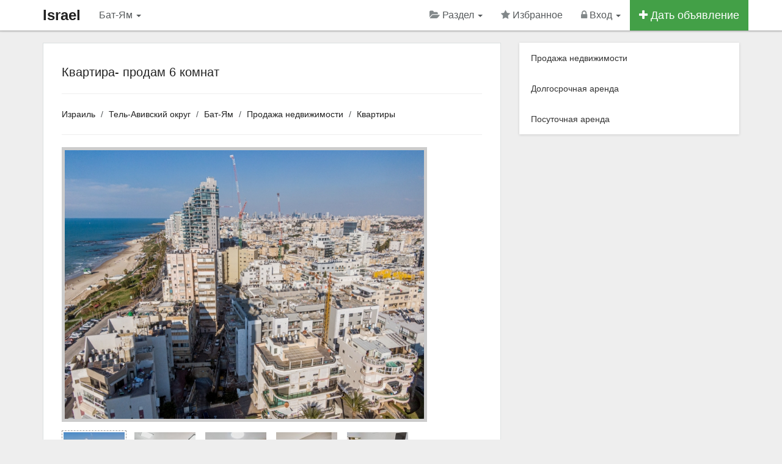

--- FILE ---
content_type: text/html; charset=utf-8
request_url: https://israel.apartogram.com/bat-yam/kvartira-prodam-6-komnat-3568
body_size: 6882
content:
<!DOCTYPE html>
<html lang="ru">
<head>
    <meta charset="utf-8">
    <meta http-equiv="X-UA-Compatible" content="IE=edge">
    <meta name="viewport" content="width=device-width, initial-scale=1.0">
	<title>Квартира- продам 6 комнат - Продажа квартир в городе Бат-Ям</title>
	<meta name="keywords" content="Квартира- продам 6 комнат, Бат-Ям" />
	<meta name="description" content="Квартира на продажу от компании по недвижимости ISRA HOME. Просторная шестикомнатная квартира в городе Бат Ям, деленная  - Номер объявления: 3568" />

	<!-- Disable tap highlight on IE -->
    <meta name="msapplication-tap-highlight" content="no">

	<!-- Web Application Manifest -->
	<link rel="manifest" href="/manifest.json">

	<!-- Add to homescreen for Chrome on Android -->
	<meta name="mobile-web-app-capable" content="yes">
	<meta name="application-name" content="Недвижимость">
    <link rel="icon" sizes="192x192" href="/content/themes/default/images/icons/chrome-touch-icon-192x192.png">

	<!-- Add to homescreen for Safari on iOS -->
	<meta name="apple-mobile-web-app-capable" content="yes">
    <meta name="apple-mobile-web-app-status-bar-style" content="black">
    <meta name="apple-mobile-web-app-title" content="Недвижимость">
    <link rel="apple-touch-icon" href="/content/themes/default/images/icons/apple-touch-icon.png">

	<!-- Tile icon for Win8 (144x144 + tile color) -->
    <meta name="msapplication-TileImage" content="/content/themes/default/images/icons/icon-144x144.png">
    <meta name="msapplication-TileColor" content="#2F3BA2">

    
	<!-- Color the status bar on mobile devices -->
	<meta name="theme-color" content="#ffffff">

	<meta name="yandex-verification" content="aecf57f6839b82c4" />
<meta name='wmail-verification' content='7a9a1ecfc50623bade5917157a979c7d' />
<meta name="mailru-verification" content="ddd3c49b83dff377" />
<meta name="google-site-verification" content="QQyWT1GAyWw9feNhyc80e6sNNgcOeIt4lSdkxwlndOo" /><link rel="canonical" href="https://israel.apartogram.com/bat-yam/kvartira-prodam-6-komnat-3568" /><meta property="og:title" content="Специальное предложение: Квартира- продам 6 комнат" /><meta property="og:description" content="Квартира на продажу от компании по недвижимости ISRA HOME. Просторная шестикомнатная квартира в городе Бат Ям, деленная  - Номер объявления: 3568" /><meta property="og:type" content="other" /><meta property="og:image" content="https://israel.apartogram.com/content/uploads/normal/22-02/bat-yam-kvartira-prodam-6-komnat_12273.jpeg" /><meta property="og:url" content="https://israel.apartogram.com/bat-yam/kvartira-prodam-6-komnat-3568" />	<link rel="alternate" type="application/rss+xml" href="https://israel.apartogram.com/feed.rss" title="Title" />
	<link rel="shortcut icon" href="/favicon.ico" />
	<link rel="dns-prefetch" href="//ajax.googleapis.com" />

    <!-- CSS -->

    <link href="/content/themes/default/css/app.css" rel="stylesheet">

	
	
	
</head><body>
<!-- HEADER -->
<noscript><div class="alert alert-warning alert-dismissible">
<button type="button" class="close" data-dismiss="alert"><span aria-hidden="true">&times;</span><span class="sr-only">Close</span></button> Для комфортного доступа к этому сайту, в вашем браузере должен быть включен JavaScript</div></noscript>
<div class="navbar navbar-inverse navbar-fixed-top" role="navigation">
  <div class="container">
    <div class="navbar-header">
	  <button type="button" class="navbar-toggle" aria-label="Menu" data-toggle="collapse" data-target=".navbar-collapse">
        <span class="sr-only"></span>
        <span class="icon-bar"></span>
        <span class="icon-bar"></span>
        <span class="icon-bar"></span>
      </button>
	  <a class="navbar-brand hidden-xs" title="На главную страницу" href="https://israel.apartogram.com/">Israel</a>
		<a class="navbar-brand visible-xs" href="/">Israel</a></div>
    <div class="collapse navbar-collapse">
      <ul class="nav navbar-nav">
		<li class="hidden-lg hidden-xs"><a data-toggle="modal" data-target="#myModal" data-container="body" href="#city" >Бат-Ям <b class="caret"></b></a></li>

		<li class="visible-lg visible-xs"><a data-toggle="modal" data-target="#myModal" data-container="body" href="#city" >Бат-Ям <b class="caret"></b></a></li>
      </ul>
	  <ul class="nav navbar-nav navbar-right">

<!-- SELECT CATEGORY -->
<li class="dropdown">
  <a href="#" class="dropdown-toggle" data-toggle="dropdown"><i class="fa fa-folder-open navbar-grey-i"></i> Раздел <b class="caret"></b></a>
  <ul class="dropdown-menu">
	<li><a href="/israel/sale">Продажа недвижимости</a></li><li><a href="/israel/long-term-rentals">Долгосрочная аренда</a></li><li><a href="/israel/daily-rent">Посуточная аренда</a></li>  </ul>
</li>
<!-- / SELECT CATEGORY -->

	<li class="hidden-sm"><a rel="nofollow" href="/favorites"><i id="favorite_star" class="fa fa-star navbar-grey-i"></i> Избранное <span id="favorite_count" class="badge badge-success"></span></a></li>				<li class="dropdown">

					
						<a href="#" class="dropdown-toggle" data-toggle="dropdown"><i class="fa fa-lock navbar-grey-i"></i> Вход <b class="caret"></b></a>

						<ul class="dropdown-menu">
                                <li><a rel="nofollow" href="/login"><i class="fa fa-sign-in"></i> Вход</a></li>
                                <li><a rel="nofollow" href="/register"><i class="fa fa-pencil-square-o"></i> Регистрация</a></li>
                                <li><a rel="nofollow" href="/newpass"><i class="fa fa-frown-o"></i> Забыл пароль</a></li>
                        </ul>

					
                </li>

				
					
				<li class="btn-add-navbar"><a href="/add"><i class="fa fa-plus"></i> Дать объявление</a></li>
            </ul>
        </div>
    </div>
</div>
<!-- / HEADER -->

<!--startcontent-->

<div class="container content"><div class="row">
<div class="col-sm-8 col-md-8"><div class="main-content" itemscope itemtype="http://schema.org/Offer"><h1 itemprop="name">Квартира- продам 6 комнат</h1><hr><ol class="breadcrumb"><li><a href="https://israel.apartogram.com/">Израиль</a></li><li><a href="/tel-aviv-district">Тель-Авивский округ</a></li><li><a href="/bat-yam">Бат-Ям</a></li><li><a href="/bat-yam/sale">Продажа недвижимости</a></li><li><a href="/bat-yam/apartments">Квартиры</a></li></ol><hr><!-- PHOTO --><div class="row"><div class="col-md-12"><div class="preload_big_foto"><div class="preloader_el"><i class="fa fa-spinner fa-spin"></i></div></div><div class="wrap_big_photo"><div class="big_photo">
								<img itemprop="image" class="img-responsive" alt="Квартира- продам 6 комнат" src="/content/uploads/normal/22-02/bat-yam-kvartira-prodam-6-komnat_12273.jpeg" />
								</div></div></div><div class="col-md-12 preview_panel"><div data-url="/content/uploads/normal/22-02/bat-yam-kvartira-prodam-6-komnat_12273.jpeg" class="wrap_small_foto_preview current_preview_foto">
									<a title="Квартира- продам 6 комнат" href="/content/uploads/normal/22-02/bat-yam-kvartira-prodam-6-komnat_12273.jpeg">
										<img alt="Квартира- продам 6 комнат" src="/content/uploads/small/22-02/bat-yam-kvartira-prodam-6-komnat_12273.jpeg" /></a></div><div data-url="/content/uploads/normal/22-02/bat-yam-kvartira-prodam-6-komnat_12274.jpeg" class="wrap_small_foto_preview">
									<a title="Квартира- продам 6 комнат" href="/content/uploads/normal/22-02/bat-yam-kvartira-prodam-6-komnat_12274.jpeg">
										<img alt="Квартира- продам 6 комнат" src="/content/uploads/small/22-02/bat-yam-kvartira-prodam-6-komnat_12274.jpeg" /></a></div><div data-url="/content/uploads/normal/22-02/bat-yam-kvartira-prodam-6-komnat_12275.jpeg" class="wrap_small_foto_preview">
									<a title="Квартира- продам 6 комнат" href="/content/uploads/normal/22-02/bat-yam-kvartira-prodam-6-komnat_12275.jpeg">
										<img alt="Квартира- продам 6 комнат" src="/content/uploads/small/22-02/bat-yam-kvartira-prodam-6-komnat_12275.jpeg" /></a></div><div data-url="/content/uploads/normal/22-02/bat-yam-kvartira-prodam-6-komnat_12276.jpeg" class="wrap_small_foto_preview">
									<a title="Квартира- продам 6 комнат" href="/content/uploads/normal/22-02/bat-yam-kvartira-prodam-6-komnat_12276.jpeg">
										<img alt="Квартира- продам 6 комнат" src="/content/uploads/small/22-02/bat-yam-kvartira-prodam-6-komnat_12276.jpeg" /></a></div><div data-url="/content/uploads/normal/22-02/bat-yam-kvartira-prodam-6-komnat_12277.jpeg" class="wrap_small_foto_preview">
									<a title="Квартира- продам 6 комнат" href="/content/uploads/normal/22-02/bat-yam-kvartira-prodam-6-komnat_12277.jpeg">
										<img alt="Квартира- продам 6 комнат" src="/content/uploads/small/22-02/bat-yam-kvartira-prodam-6-komnat_12277.jpeg" /></a></div></div></div><hr><!-- / PHOTO -->


<!-- ЦЕНА --><div class="row">
		<div class="col-md-5 col-sm-5"><span class="price-message"><span itemprop="price">3 090 000</span> <span class="sm" itemprop="priceCurrency">ILS</span></span></div>
		<div class="col-md-7 col-sm-7 hidden-xs text-right"> Объявление неактуально</div>
	</div>

<!-- / ЦЕНА -->

<hr><div class="row message-contacts">

	<div class="col-sm-3">Автор:</div><div class="col-sm-9"><a data-toggle="tooltip" data-placement="top" data-original-title="Смотреть профиль" title="" class="link-to-profile " href="/id9287">Павел</a></div><div class="col-sm-12 padding-bot-15"></div><div class="col-sm-3">Город:</div><div class="col-sm-9"><a href="/bat-yam">Бат-Ям</a> (<a href="/tel-aviv-district">Тель-Авивский округ</a>)</div><div class="col-sm-12 padding-bot-15"></div><div class="col-sm-12 padding-bot-15 gray">У объявления истёк срок актуальности, поэтому контакты рекламодателя скрыты. <br>Если это ваше объявление, вы можете обновить дату в личном кабинете.</div><div class="col-sm-12 padding-bot-15"><div id="addanswer"></div></div>
	<div class="col-sm-12">

		<a class="btn btn-default" href="#" onclick="sendFormAddAnswer('','','','3568');return false;"><i class="fa fa-envelope" aria-hidden="true"></i> Написать автору</a>	</div>

	
	<div class="clearfix"></div>

<!-- / Контакты -->
</div>

	<!-- TEXT -->
		<hr><p>Комнат – 6</p><p>Общая площадь – 138 м²</p>		<p class="line-height-22" itemprop="description">Квартира на продажу от компании по недвижимости ISRA HOME. Просторная шестикомнатная квартира в городе Бат Ям, деленная на 3 отдельных квартиры и одна студия. Капитальный ремонт. Площадь 138 кв. м. и балкон 18 кв. м. , расположение на юг, север и запад. Квартира находится на первом этаже. Парковка в Табу не роботизирована. Дом в завершающей стадии Тамма 38. В нескольких минутах ходьбы от моря и амфитеатра. Шикарное месторасположение, рядом множество магазинов, аптеки, школа, детские сады, остановки общественного транспорта. <br />
<br />
Скидка 25% на наши услуги! Эта скидка будет предоставляться только участникам нашего TELEGRAM канала. Присоеденяйтесь!</p>
		<p>Номер объявления: 3568</p>
	<!-- / TEXT -->

<!-- TOOLS -->
<hr><div class="row"><div class="col-md-6">

				
		<div class="tool-link"><img class="absmid" src="/content/themes/default/images/note.gif" alt="Избранное" /> <a class="dgray add_note_item" data-id-item="3568" href="#">Добавить в избранное</a></div>

		
		</div><div class="col-md-6">
		<div class="tool-link" id="mail_friends"><img src="/content/themes/default/images/mail_friends.gif" class="absmid" alt="Поделиться объявлением" /> <a class="dgray" href="#" onclick="mail_friends('0','0','274','3568');return false;">Поделиться объявлением</a></div>
		<div class="tool-link" id="addabuse"><img src="/content/themes/default/images/moder_notice.gif" class="absmid" alt="Пожаловаться на объявление" /> <a class="dgray" href="#" onclick="addabuse('0','3568');return false;">Пожаловаться на объявление</a></div>
		</div></div>

<!-- / TOOLS --></div><h3>Другие похожие объявления:</h3><br><div class="row property-box-2 default"><div class="col-md-5"><div class="property-box-img">
<a title="Продажа квартиры в Бат Яме" href="/bat-yam/prodazha-kvartiry-v-bat-yame-4027">
<img src="/thumb/345/230/24-01/bat-yam-prodazha-kvartiry-v-bat-yame_13818.jpeg" alt="Продажа квартиры в Бат Яме" class="thumbnail-2" />
</a><span class="img-fav">
<button data-id-item="4027" id="fab4027" class="btn btn-success btn-xs add_note"><i class="fa fa-star"></i></button>
</span></div></div><div class="col-md-7"><div class="property-box-title-2">
<h3><a href="/bat-yam/prodazha-kvartiry-v-bat-yame-4027">Продажа квартиры в Бат Яме</a></h3></div><ul><li><i class="fa fa-globe"></i> Бат-Ям</li><li><i class="fa fa-home"></i> Продажа квартир</li></ul><p>Продажа квартиры 2 комнаты Герцог-стрит Бат-Ям | В рамках обновления города 1 этаж |</p></div></div><div class="row property-box-2 default"><div class="col-md-5"><div class="property-box-img">
<a title="Квартира- продам 3 комнаты" href="/bat-yam/kvartira-prodam-3-komnaty-3935">
<img src="/thumb/345/230/23-10/bat-yam-kvartira-prodam-3-komnaty_13415.jpeg" alt="Квартира- продам 3 комнаты" class="thumbnail-2" />
<span class="img-price"><i class="fa fa-ils"></i> 1 950 000</span>
</a><span class="img-fav">
<button data-id-item="3935" id="fab3935" class="btn btn-success btn-xs add_note"><i class="fa fa-star"></i></button>
</span></div></div><div class="col-md-7"><div class="property-box-title-2">
<h3><a href="/bat-yam/kvartira-prodam-3-komnaty-3935">Квартира- продам 3 комнаты</a></h3></div><ul><li><i class="fa fa-globe"></i> Бат-Ям</li><li><i class="fa fa-home"></i> Продажа квартир</li></ul><p>Квартира на продажу от компании по недвижимости ISRA HOME. Просторная 3 комнатная квартира в городе Бат Ям на ул. ХаРав Эрцог, разделенная на две ж...</p></div></div><div class="row property-box-2 default"><div class="col-md-5"><div class="property-box-img">
<a title="Квартира- продам 3, 5 комнаты" href="/bat-yam/kvartira-prodam-3-5-komnaty-3914">
<img src="/thumb/345/230/23-09/bat-yam-kvartira-prodam-3-5-komnaty_13315.jpeg" alt="Квартира- продам 3, 5 комнаты" class="thumbnail-2" />
<span class="img-price"><i class="fa fa-ils"></i> 1 790 000</span>
</a><span class="img-fav">
<button data-id-item="3914" id="fab3914" class="btn btn-success btn-xs add_note"><i class="fa fa-star"></i></button>
</span></div></div><div class="col-md-7"><div class="property-box-title-2">
<h3><a href="/bat-yam/kvartira-prodam-3-5-komnaty-3914">Квартира- продам 3, 5 комнаты</a></h3></div><ul><li><i class="fa fa-globe"></i> Бат-Ям</li><li><i class="fa fa-home"></i> Продажа квартир</li></ul><p>Квартира на продажу от компании по недвижимости ISRA HOME. Просторная трехкомнатная (три с половиной комнаты) квартира в городе Бат Ям, расположенн...</p></div></div><div class="row property-box-2 default"><div class="col-md-5"><div class="property-box-img">
<a title="Квартира- продам 5 комнат" href="/bat-yam/kvartira-prodam-5-komnat-3893">
<img src="/thumb/345/230/23-09/bat-yam-kvartira-prodam-5-komnat_13220.jpeg" alt="Квартира- продам 5 комнат" class="thumbnail-2" />
<span class="img-price"><i class="fa fa-ils"></i> 2 990 000</span>
</a><span class="img-fav">
<button data-id-item="3893" id="fab3893" class="btn btn-success btn-xs add_note"><i class="fa fa-star"></i></button>
</span></div></div><div class="col-md-7"><div class="property-box-title-2">
<h3><a href="/bat-yam/kvartira-prodam-5-komnat-3893">Квартира- продам 5 комнат</a></h3></div><ul><li><i class="fa fa-globe"></i> Бат-Ям</li><li><i class="fa fa-home"></i> Продажа квартир</li></ul><p>Квартира на продажу от компании по недвижимости ISRA HOME. 5 комнатная квартира на крыше в городе Бат Ям, расположенная на ул. Ерушалаим 30. Первый...</p></div></div><div class="row property-box-2 default"><div class="col-md-5"><div class="property-box-img">
<a title="Квартира- продам 4 комнаты" href="/bat-yam/kvartira-prodam-4-komnaty-3892">
<img src="/thumb/345/230/23-09/bat-yam-kvartira-prodam-4-komnaty_13215.jpeg" alt="Квартира- продам 4 комнаты" class="thumbnail-2" />
<span class="img-price"><i class="fa fa-ils"></i> 2 950 000</span>
</a><span class="img-fav">
<button data-id-item="3892" id="fab3892" class="btn btn-success btn-xs add_note"><i class="fa fa-star"></i></button>
</span></div></div><div class="col-md-7"><div class="property-box-title-2">
<h3><a href="/bat-yam/kvartira-prodam-4-komnaty-3892">Квартира- продам 4 комнаты</a></h3></div><ul><li><i class="fa fa-globe"></i> Бат-Ям</li><li><i class="fa fa-home"></i> Продажа квартир</li></ul><p>Квартира на продажу от компании по недвижимости ISRA HOME. 4 комнатная квартира в городе Бат Ям, расположенная на ул. Шар Шапира. Красивая, с ремон...</p></div></div><div class="more-related"><div class="row property-box-2 default">
 <button data-related-id = "2127,4027,3935,3914,3893,3892" class="btn btn-lg btn-full btn-info related">Показать ещё <i class="fa fa-caret-down" aria-hidden="true"></i></button>
 </div><br><br></div>
</div>
<div class="sidebar col-sm-4 col-md-4"><div class="cat-menu list-group panel-shadow"><a class="list-group-item" href="/israel/sale">Продажа недвижимости</a><a class="list-group-item" href="/israel/long-term-rentals">Долгосрочная аренда</a><a class="list-group-item" href="/israel/daily-rent">Посуточная аренда</a></div>
</div></div></div>
<!--/endcontent-->

<!-- CATEGORIES -->
<div class="footer-2 hidden-sm hidden-xs">	
  <div class="container">
	<div class="row"><div class="col-md-3 col-sm-3"><ul><li><a href="/israel/sale"><span>Продажа недвижимости</span></a></li><li><a href="/israel/new-buildings">Новостройки</a></li><li><a href="/israel/apartments">Продажа квартир</a></li><li><a href="/israel/houses">Продажа домов</a></li><li><a href="/israel/commercial">Коммерческая недвижимость</a></li></ul></div><div class="col-md-3 col-sm-3"><ul><li><a href="/israel/long-term-rentals"><span>Долгосрочная аренда</span></a></li><li><a href="/israel/apartments-for-rent">Долгосрочная аренда квартир</a></li><li><a href="/israel/rooms-for-rent">Аренда комнат</a></li><li><a href="/israel/houses-for-rent">Аренда домов</a></li><li><a href="/israel/commercial-real-estate">Коммерческая недвижимость</a></li></ul></div><div class="col-md-3 col-sm-3"><ul><li><a href="/israel/daily-rent"><span>Посуточная аренда</span></a></li><li><a href="/israel/daily-rental-rooms">Аренда комнат</a></li><li><a href="/israel/daily-rental-apartments">Квартиры посуточно</a></li><li><a href="/israel/daily-rental-houses">Аренда домов</a></li></ul></div></div>
  </div>
</div>
<!-- / CATEGORIES -->
<div class="footer-1"><div class="container"><div class="row"><div class="col-md-12 col-sm-12"><ul>
				<li><a href="https://israel.apartogram.com/">Недвижимость в Израиле</a> &copy; 2026</li>
				<li><a  href="/regions">Выбрать город</a></li><li><a  href="/add">Подать объявление</a></li><li><a  href="/articles">Статьи</a></li><li><a  href="/p12">Помощь</a></li><li><a  href="/contacts">Контакты</a></li>							  </ul></div></div></div>

	</div><!-- / footer-1 -->

	<button class="material-scrolltop" aria-label="Scroll to Top" type="button"></button>
	<div class="alert_window"></div>

<!-- SELECT REGION --><div class="modal fade" id="myModal" tabindex="-1" role="dialog" aria-labelledby="myModalLabel" aria-hidden="true"><div class="modal-dialog"><div class="modal-content"><div class="modal-header"><button type="button" class="close" data-dismiss="modal" aria-hidden="true">&times;</button><h4 class="modal-title" id="myModalLabel">Выберите регион</h4></div><div class="modal-body"><!-- MODAL CONTENT --><div id="city_change_block" style="display: block;" class="margin-bot-20"><div class="row"><div class="col-xs-12 wrap_bar_city_load"><div class="col-xs-12 bar_city_load" style="display: none;"><div class="progress progress-striped active"><div class="progress-bar progress-bar-success" role="progressbar" aria-valuenow="100" aria-valuemin="0" aria-valuemax="100" style="width: 100%"></div></div></div></div><div id="area_list_city"><!-- DYNAMIC --><div class="clearfix"></div><div class="list_root_city"><div class="row"><div class="col-md-6"><div class="main_root_city"><a href="#" data-root="534">Иерусалимский округ</a></div><div class="main_root_city"><a href="#" data-root="538">Округ Иудея и Самария</a></div><div class="main_root_city"><a href="#" data-root="532">Северный округ</a></div><div class="main_root_city"><a href="#" data-root="537">Тель-Авивский округ</a></div></div><div class="col-md-6"><div class="main_root_city"><a href="#" data-root="533">Хайфский округ</a></div><div class="main_root_city"><a href="#" data-root="535">Центральный округ</a></div><div class="main_root_city"><a href="#" data-root="536">Южный округ</a></div></div></div></div><!-- / DYNAMIC --></div><div class="col-xs-12 margin-top-10"><br></div></div></div><div class="clearfix"></div><!-- / MODAL CONTENT --></div><div class="modal-footer"><button type="button" class="btn btn-default" data-dismiss="modal">Закрыть</button></div></div></div></div><!-- / SELECT REGION -->
		<!-- Yandex.Metrika counter --><script>(function (d, w, c) { (w[c] = w[c] || []).push(function() { try { w.yaCounter47488336 = new Ya.Metrika2({ id:47488336, clickmap:true, trackLinks:true, accurateTrackBounce:true, webvisor:true }); } catch(e) { } }); var n = d.getElementsByTagName("script")[0], s = d.createElement("script"), f = function () { n.parentNode.insertBefore(s, n); }; s.type = "text/javascript"; s.async = true; s.src = "https://mc.yandex.ru/metrika/tag.js"; if (w.opera == "[object Opera]") { d.addEventListener("DOMContentLoaded", f, false); } else { f(); } })(document, window, "yandex_metrika_callbacks2"); </script><noscript><div><img src="https://mc.yandex.ru/watch/47488336" style="position:absolute; left:-9999px;" alt="" /></div></noscript><!-- /Yandex.Metrika counter -->
	
	
	<!--LiveInternet counter--><script>document.write("<a href='http://www.liveinternet.ru/click' rel='nofollow noopener' target=_blank><img style='position:absolute; left:-9999px;'  src='//counter.yadro.ru/hit?t45.4;r" + escape(document.referrer) + ((typeof(screen)=="undefined")?"":";s"+screen.width+"*"+screen.height+"*"+(screen.colorDepth?screen.colorDepth:screen.pixelDepth)) + ";u" + escape(document.URL) + ";" + Math.random() + "' alt='' title='LiveInternet'><\/a>")</script><!--/LiveInternet-->

	<!-- JS -->
		<script>
			var static_path = '/content/themes/default/';
		</script>

        <script src="https://ajax.googleapis.com/ajax/libs/jquery/3.3.1/jquery.min.js"></script>
		<script src="/content/themes/default/js/app.js"></script>

								
			<script>
				var maps_api  = 'AIzaSyA4SdtlHpPPRZuAP7z3w-1mTNwDs7LvMZU';
				$(document).ready(function(){$(".related").click(function(){var a=$(this).data("related-id");return $(this).addClass("disabled").removeClass("related").html('Показать ещё <i class="fa fa-spinner fa-spin" aria-hidden="true"></i>'),$.ajax({type:"POST",url:"/core/ajax/related.php",data:{related_id:a},cache:!1,success:function(a){$(".more-related").html(a)}}),!1})});
			</script>
			<script src="/content/themes/default/js/single.js"></script>
			<script src="https://maps.googleapis.com/maps/api/js?key=AIzaSyA4SdtlHpPPRZuAP7z3w-1mTNwDs7LvMZU"></script>
								
		
	<!--Queries: 7 | 0.0071sec. | 0.584 mb -->

<script>
if ('serviceWorker' in navigator) {
 window.addEventListener('load', function() {
  navigator.serviceWorker.register('/sw.js').then(
    function(registration) {
      // Registration was successful
      console.log('ServiceWorker registration successful with scope: ', registration.scope); },
    function(err) {
      // registration failed :(
      console.log('ServiceWorker registration failed: ', err);
    });
  });
}
</script></body></html>
